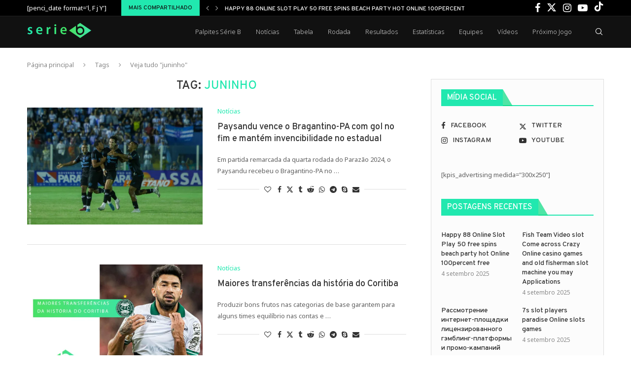

--- FILE ---
content_type: text/html; charset=UTF-8
request_url: https://brasileiraoserieb.com.br/tag/juninho/
body_size: 16750
content:
<!DOCTYPE html>
<html lang="pt-BR" itemscope itemtype="https://schema.org/WebSite">
<head>
    <meta charset="UTF-8">
    <meta http-equiv="X-UA-Compatible" content="IE=edge">
    <meta name="viewport" content="width=device-width, initial-scale=1">
    <link rel="profile" href="https://gmpg.org/xfn/11"/>
    <link rel="alternate" type="application/rss+xml" title="Serie B RSS Feed"
          href="https://brasileiraoserieb.com.br/feed/"/>
    <link rel="alternate" type="application/atom+xml" title="Serie B Atom Feed"
          href="https://brasileiraoserieb.com.br/feed/atom/"/>
    <link rel="pingback" href="https://brasileiraoserieb.com.br/xmlrpc.php"/>
    <!--[if lt IE 9]>
	<script src="https://brasileiraoserieb.com.br/wp-content/themes/soledad/js/html5.js"></script>
	<![endif]-->
	
<!-- Soledad OG: 8.6.6 -->
<meta property="og:image" content="https://brasileiraoserieb.com.br/wp-content/uploads/2023/03/favicon-32x32-1.png"><meta property="og:type" content="website"><meta property="og:locale" content="pt_BR"><meta property="og:site_name" content="Serie B"><meta property="og:url" content="https://brasileiraoserieb.com.br/tag/juninho/"><meta property="og:title" content="juninho &#8211; Serie B">

<meta property="twitter:partner" content="ogwp"><meta property="twitter:title" content="juninho &#8211; Serie B"><meta property="twitter:url" content="https://brasileiraoserieb.com.br/tag/juninho/">
<meta itemprop="image" content="https://brasileiraoserieb.com.br/wp-content/uploads/2023/03/favicon-32x32-1.png"><meta itemprop="name" content="juninho &#8211; Serie B">
<!-- /Soledad OG -->

<title>juninho &#8211; Serie B</title>
<meta name='robots' content='max-image-preview:large' />
<link rel='dns-prefetch' href='//fonts.googleapis.com' />
<link rel="alternate" type="application/rss+xml" title="Feed para Serie B &raquo;" href="https://brasileiraoserieb.com.br/feed/" />
<link rel="alternate" type="application/rss+xml" title="Feed de comentários para Serie B &raquo;" href="https://brasileiraoserieb.com.br/comments/feed/" />
<link rel="alternate" type="application/rss+xml" title="Feed de tag para Serie B &raquo; juninho" href="https://brasileiraoserieb.com.br/tag/juninho/feed/" />
<script type="text/javascript">
/* <![CDATA[ */
window._wpemojiSettings = {"baseUrl":"https:\/\/s.w.org\/images\/core\/emoji\/14.0.0\/72x72\/","ext":".png","svgUrl":"https:\/\/s.w.org\/images\/core\/emoji\/14.0.0\/svg\/","svgExt":".svg","source":{"concatemoji":"https:\/\/brasileiraoserieb.com.br\/wp-includes\/js\/wp-emoji-release.min.js?ver=6.4.7"}};
/*! This file is auto-generated */
!function(i,n){var o,s,e;function c(e){try{var t={supportTests:e,timestamp:(new Date).valueOf()};sessionStorage.setItem(o,JSON.stringify(t))}catch(e){}}function p(e,t,n){e.clearRect(0,0,e.canvas.width,e.canvas.height),e.fillText(t,0,0);var t=new Uint32Array(e.getImageData(0,0,e.canvas.width,e.canvas.height).data),r=(e.clearRect(0,0,e.canvas.width,e.canvas.height),e.fillText(n,0,0),new Uint32Array(e.getImageData(0,0,e.canvas.width,e.canvas.height).data));return t.every(function(e,t){return e===r[t]})}function u(e,t,n){switch(t){case"flag":return n(e,"\ud83c\udff3\ufe0f\u200d\u26a7\ufe0f","\ud83c\udff3\ufe0f\u200b\u26a7\ufe0f")?!1:!n(e,"\ud83c\uddfa\ud83c\uddf3","\ud83c\uddfa\u200b\ud83c\uddf3")&&!n(e,"\ud83c\udff4\udb40\udc67\udb40\udc62\udb40\udc65\udb40\udc6e\udb40\udc67\udb40\udc7f","\ud83c\udff4\u200b\udb40\udc67\u200b\udb40\udc62\u200b\udb40\udc65\u200b\udb40\udc6e\u200b\udb40\udc67\u200b\udb40\udc7f");case"emoji":return!n(e,"\ud83e\udef1\ud83c\udffb\u200d\ud83e\udef2\ud83c\udfff","\ud83e\udef1\ud83c\udffb\u200b\ud83e\udef2\ud83c\udfff")}return!1}function f(e,t,n){var r="undefined"!=typeof WorkerGlobalScope&&self instanceof WorkerGlobalScope?new OffscreenCanvas(300,150):i.createElement("canvas"),a=r.getContext("2d",{willReadFrequently:!0}),o=(a.textBaseline="top",a.font="600 32px Arial",{});return e.forEach(function(e){o[e]=t(a,e,n)}),o}function t(e){var t=i.createElement("script");t.src=e,t.defer=!0,i.head.appendChild(t)}"undefined"!=typeof Promise&&(o="wpEmojiSettingsSupports",s=["flag","emoji"],n.supports={everything:!0,everythingExceptFlag:!0},e=new Promise(function(e){i.addEventListener("DOMContentLoaded",e,{once:!0})}),new Promise(function(t){var n=function(){try{var e=JSON.parse(sessionStorage.getItem(o));if("object"==typeof e&&"number"==typeof e.timestamp&&(new Date).valueOf()<e.timestamp+604800&&"object"==typeof e.supportTests)return e.supportTests}catch(e){}return null}();if(!n){if("undefined"!=typeof Worker&&"undefined"!=typeof OffscreenCanvas&&"undefined"!=typeof URL&&URL.createObjectURL&&"undefined"!=typeof Blob)try{var e="postMessage("+f.toString()+"("+[JSON.stringify(s),u.toString(),p.toString()].join(",")+"));",r=new Blob([e],{type:"text/javascript"}),a=new Worker(URL.createObjectURL(r),{name:"wpTestEmojiSupports"});return void(a.onmessage=function(e){c(n=e.data),a.terminate(),t(n)})}catch(e){}c(n=f(s,u,p))}t(n)}).then(function(e){for(var t in e)n.supports[t]=e[t],n.supports.everything=n.supports.everything&&n.supports[t],"flag"!==t&&(n.supports.everythingExceptFlag=n.supports.everythingExceptFlag&&n.supports[t]);n.supports.everythingExceptFlag=n.supports.everythingExceptFlag&&!n.supports.flag,n.DOMReady=!1,n.readyCallback=function(){n.DOMReady=!0}}).then(function(){return e}).then(function(){var e;n.supports.everything||(n.readyCallback(),(e=n.source||{}).concatemoji?t(e.concatemoji):e.wpemoji&&e.twemoji&&(t(e.twemoji),t(e.wpemoji)))}))}((window,document),window._wpemojiSettings);
/* ]]> */
</script>
<style id='wp-emoji-styles-inline-css' type='text/css'>

	img.wp-smiley, img.emoji {
		display: inline !important;
		border: none !important;
		box-shadow: none !important;
		height: 1em !important;
		width: 1em !important;
		margin: 0 0.07em !important;
		vertical-align: -0.1em !important;
		background: none !important;
		padding: 0 !important;
	}
</style>
<link rel='stylesheet' id='wp-block-library-css' href='https://brasileiraoserieb.com.br/wp-includes/css/dist/block-library/style.min.css?ver=6.4.7' type='text/css' media='all' />
<style id='wp-block-library-theme-inline-css' type='text/css'>
.wp-block-audio figcaption{color:#555;font-size:13px;text-align:center}.is-dark-theme .wp-block-audio figcaption{color:hsla(0,0%,100%,.65)}.wp-block-audio{margin:0 0 1em}.wp-block-code{border:1px solid #ccc;border-radius:4px;font-family:Menlo,Consolas,monaco,monospace;padding:.8em 1em}.wp-block-embed figcaption{color:#555;font-size:13px;text-align:center}.is-dark-theme .wp-block-embed figcaption{color:hsla(0,0%,100%,.65)}.wp-block-embed{margin:0 0 1em}.blocks-gallery-caption{color:#555;font-size:13px;text-align:center}.is-dark-theme .blocks-gallery-caption{color:hsla(0,0%,100%,.65)}.wp-block-image figcaption{color:#555;font-size:13px;text-align:center}.is-dark-theme .wp-block-image figcaption{color:hsla(0,0%,100%,.65)}.wp-block-image{margin:0 0 1em}.wp-block-pullquote{border-bottom:4px solid;border-top:4px solid;color:currentColor;margin-bottom:1.75em}.wp-block-pullquote cite,.wp-block-pullquote footer,.wp-block-pullquote__citation{color:currentColor;font-size:.8125em;font-style:normal;text-transform:uppercase}.wp-block-quote{border-left:.25em solid;margin:0 0 1.75em;padding-left:1em}.wp-block-quote cite,.wp-block-quote footer{color:currentColor;font-size:.8125em;font-style:normal;position:relative}.wp-block-quote.has-text-align-right{border-left:none;border-right:.25em solid;padding-left:0;padding-right:1em}.wp-block-quote.has-text-align-center{border:none;padding-left:0}.wp-block-quote.is-large,.wp-block-quote.is-style-large,.wp-block-quote.is-style-plain{border:none}.wp-block-search .wp-block-search__label{font-weight:700}.wp-block-search__button{border:1px solid #ccc;padding:.375em .625em}:where(.wp-block-group.has-background){padding:1.25em 2.375em}.wp-block-separator.has-css-opacity{opacity:.4}.wp-block-separator{border:none;border-bottom:2px solid;margin-left:auto;margin-right:auto}.wp-block-separator.has-alpha-channel-opacity{opacity:1}.wp-block-separator:not(.is-style-wide):not(.is-style-dots){width:100px}.wp-block-separator.has-background:not(.is-style-dots){border-bottom:none;height:1px}.wp-block-separator.has-background:not(.is-style-wide):not(.is-style-dots){height:2px}.wp-block-table{margin:0 0 1em}.wp-block-table td,.wp-block-table th{word-break:normal}.wp-block-table figcaption{color:#555;font-size:13px;text-align:center}.is-dark-theme .wp-block-table figcaption{color:hsla(0,0%,100%,.65)}.wp-block-video figcaption{color:#555;font-size:13px;text-align:center}.is-dark-theme .wp-block-video figcaption{color:hsla(0,0%,100%,.65)}.wp-block-video{margin:0 0 1em}.wp-block-template-part.has-background{margin-bottom:0;margin-top:0;padding:1.25em 2.375em}
</style>
<style id='block-soledad-style-inline-css' type='text/css'>
.pchead-e-block{--pcborder-cl:#dedede;--pcaccent-cl:#6eb48c}.heading1-style-1>h1,.heading1-style-2>h1,.heading2-style-1>h2,.heading2-style-2>h2,.heading3-style-1>h3,.heading3-style-2>h3,.heading4-style-1>h4,.heading4-style-2>h4,.heading5-style-1>h5,.heading5-style-2>h5{padding-bottom:8px;border-bottom:1px solid var(--pcborder-cl);overflow:hidden}.heading1-style-2>h1,.heading2-style-2>h2,.heading3-style-2>h3,.heading4-style-2>h4,.heading5-style-2>h5{border-bottom-width:0;position:relative}.heading1-style-2>h1:before,.heading2-style-2>h2:before,.heading3-style-2>h3:before,.heading4-style-2>h4:before,.heading5-style-2>h5:before{content:'';width:50px;height:2px;bottom:0;left:0;z-index:2;background:var(--pcaccent-cl);position:absolute}.heading1-style-2>h1:after,.heading2-style-2>h2:after,.heading3-style-2>h3:after,.heading4-style-2>h4:after,.heading5-style-2>h5:after{content:'';width:100%;height:2px;bottom:0;left:20px;z-index:1;background:var(--pcborder-cl);position:absolute}.heading1-style-3>h1,.heading1-style-4>h1,.heading2-style-3>h2,.heading2-style-4>h2,.heading3-style-3>h3,.heading3-style-4>h3,.heading4-style-3>h4,.heading4-style-4>h4,.heading5-style-3>h5,.heading5-style-4>h5{position:relative;padding-left:20px}.heading1-style-3>h1:before,.heading1-style-4>h1:before,.heading2-style-3>h2:before,.heading2-style-4>h2:before,.heading3-style-3>h3:before,.heading3-style-4>h3:before,.heading4-style-3>h4:before,.heading4-style-4>h4:before,.heading5-style-3>h5:before,.heading5-style-4>h5:before{width:10px;height:100%;content:'';position:absolute;top:0;left:0;bottom:0;background:var(--pcaccent-cl)}.heading1-style-4>h1,.heading2-style-4>h2,.heading3-style-4>h3,.heading4-style-4>h4,.heading5-style-4>h5{padding:10px 20px;background:#f1f1f1}.heading1-style-5>h1,.heading2-style-5>h2,.heading3-style-5>h3,.heading4-style-5>h4,.heading5-style-5>h5{position:relative;z-index:1}.heading1-style-5>h1:before,.heading2-style-5>h2:before,.heading3-style-5>h3:before,.heading4-style-5>h4:before,.heading5-style-5>h5:before{content:"";position:absolute;left:0;bottom:0;width:200px;height:50%;transform:skew(-25deg) translateX(0);background:var(--pcaccent-cl);z-index:-1;opacity:.4}.heading1-style-6>h1,.heading2-style-6>h2,.heading3-style-6>h3,.heading4-style-6>h4,.heading5-style-6>h5{text-decoration:underline;text-underline-offset:2px;text-decoration-thickness:4px;text-decoration-color:var(--pcaccent-cl)}
</style>
<style id='classic-theme-styles-inline-css' type='text/css'>
/*! This file is auto-generated */
.wp-block-button__link{color:#fff;background-color:#32373c;border-radius:9999px;box-shadow:none;text-decoration:none;padding:calc(.667em + 2px) calc(1.333em + 2px);font-size:1.125em}.wp-block-file__button{background:#32373c;color:#fff;text-decoration:none}
</style>
<style id='global-styles-inline-css' type='text/css'>
body{--wp--preset--color--black: #000000;--wp--preset--color--cyan-bluish-gray: #abb8c3;--wp--preset--color--white: #ffffff;--wp--preset--color--pale-pink: #f78da7;--wp--preset--color--vivid-red: #cf2e2e;--wp--preset--color--luminous-vivid-orange: #ff6900;--wp--preset--color--luminous-vivid-amber: #fcb900;--wp--preset--color--light-green-cyan: #7bdcb5;--wp--preset--color--vivid-green-cyan: #00d084;--wp--preset--color--pale-cyan-blue: #8ed1fc;--wp--preset--color--vivid-cyan-blue: #0693e3;--wp--preset--color--vivid-purple: #9b51e0;--wp--preset--gradient--vivid-cyan-blue-to-vivid-purple: linear-gradient(135deg,rgba(6,147,227,1) 0%,rgb(155,81,224) 100%);--wp--preset--gradient--light-green-cyan-to-vivid-green-cyan: linear-gradient(135deg,rgb(122,220,180) 0%,rgb(0,208,130) 100%);--wp--preset--gradient--luminous-vivid-amber-to-luminous-vivid-orange: linear-gradient(135deg,rgba(252,185,0,1) 0%,rgba(255,105,0,1) 100%);--wp--preset--gradient--luminous-vivid-orange-to-vivid-red: linear-gradient(135deg,rgba(255,105,0,1) 0%,rgb(207,46,46) 100%);--wp--preset--gradient--very-light-gray-to-cyan-bluish-gray: linear-gradient(135deg,rgb(238,238,238) 0%,rgb(169,184,195) 100%);--wp--preset--gradient--cool-to-warm-spectrum: linear-gradient(135deg,rgb(74,234,220) 0%,rgb(151,120,209) 20%,rgb(207,42,186) 40%,rgb(238,44,130) 60%,rgb(251,105,98) 80%,rgb(254,248,76) 100%);--wp--preset--gradient--blush-light-purple: linear-gradient(135deg,rgb(255,206,236) 0%,rgb(152,150,240) 100%);--wp--preset--gradient--blush-bordeaux: linear-gradient(135deg,rgb(254,205,165) 0%,rgb(254,45,45) 50%,rgb(107,0,62) 100%);--wp--preset--gradient--luminous-dusk: linear-gradient(135deg,rgb(255,203,112) 0%,rgb(199,81,192) 50%,rgb(65,88,208) 100%);--wp--preset--gradient--pale-ocean: linear-gradient(135deg,rgb(255,245,203) 0%,rgb(182,227,212) 50%,rgb(51,167,181) 100%);--wp--preset--gradient--electric-grass: linear-gradient(135deg,rgb(202,248,128) 0%,rgb(113,206,126) 100%);--wp--preset--gradient--midnight: linear-gradient(135deg,rgb(2,3,129) 0%,rgb(40,116,252) 100%);--wp--preset--font-size--small: 12px;--wp--preset--font-size--medium: 20px;--wp--preset--font-size--large: 32px;--wp--preset--font-size--x-large: 42px;--wp--preset--font-size--normal: 14px;--wp--preset--font-size--huge: 42px;--wp--preset--spacing--20: 0.44rem;--wp--preset--spacing--30: 0.67rem;--wp--preset--spacing--40: 1rem;--wp--preset--spacing--50: 1.5rem;--wp--preset--spacing--60: 2.25rem;--wp--preset--spacing--70: 3.38rem;--wp--preset--spacing--80: 5.06rem;--wp--preset--shadow--natural: 6px 6px 9px rgba(0, 0, 0, 0.2);--wp--preset--shadow--deep: 12px 12px 50px rgba(0, 0, 0, 0.4);--wp--preset--shadow--sharp: 6px 6px 0px rgba(0, 0, 0, 0.2);--wp--preset--shadow--outlined: 6px 6px 0px -3px rgba(255, 255, 255, 1), 6px 6px rgba(0, 0, 0, 1);--wp--preset--shadow--crisp: 6px 6px 0px rgba(0, 0, 0, 1);}:where(.is-layout-flex){gap: 0.5em;}:where(.is-layout-grid){gap: 0.5em;}body .is-layout-flow > .alignleft{float: left;margin-inline-start: 0;margin-inline-end: 2em;}body .is-layout-flow > .alignright{float: right;margin-inline-start: 2em;margin-inline-end: 0;}body .is-layout-flow > .aligncenter{margin-left: auto !important;margin-right: auto !important;}body .is-layout-constrained > .alignleft{float: left;margin-inline-start: 0;margin-inline-end: 2em;}body .is-layout-constrained > .alignright{float: right;margin-inline-start: 2em;margin-inline-end: 0;}body .is-layout-constrained > .aligncenter{margin-left: auto !important;margin-right: auto !important;}body .is-layout-constrained > :where(:not(.alignleft):not(.alignright):not(.alignfull)){max-width: var(--wp--style--global--content-size);margin-left: auto !important;margin-right: auto !important;}body .is-layout-constrained > .alignwide{max-width: var(--wp--style--global--wide-size);}body .is-layout-flex{display: flex;}body .is-layout-flex{flex-wrap: wrap;align-items: center;}body .is-layout-flex > *{margin: 0;}body .is-layout-grid{display: grid;}body .is-layout-grid > *{margin: 0;}:where(.wp-block-columns.is-layout-flex){gap: 2em;}:where(.wp-block-columns.is-layout-grid){gap: 2em;}:where(.wp-block-post-template.is-layout-flex){gap: 1.25em;}:where(.wp-block-post-template.is-layout-grid){gap: 1.25em;}.has-black-color{color: var(--wp--preset--color--black) !important;}.has-cyan-bluish-gray-color{color: var(--wp--preset--color--cyan-bluish-gray) !important;}.has-white-color{color: var(--wp--preset--color--white) !important;}.has-pale-pink-color{color: var(--wp--preset--color--pale-pink) !important;}.has-vivid-red-color{color: var(--wp--preset--color--vivid-red) !important;}.has-luminous-vivid-orange-color{color: var(--wp--preset--color--luminous-vivid-orange) !important;}.has-luminous-vivid-amber-color{color: var(--wp--preset--color--luminous-vivid-amber) !important;}.has-light-green-cyan-color{color: var(--wp--preset--color--light-green-cyan) !important;}.has-vivid-green-cyan-color{color: var(--wp--preset--color--vivid-green-cyan) !important;}.has-pale-cyan-blue-color{color: var(--wp--preset--color--pale-cyan-blue) !important;}.has-vivid-cyan-blue-color{color: var(--wp--preset--color--vivid-cyan-blue) !important;}.has-vivid-purple-color{color: var(--wp--preset--color--vivid-purple) !important;}.has-black-background-color{background-color: var(--wp--preset--color--black) !important;}.has-cyan-bluish-gray-background-color{background-color: var(--wp--preset--color--cyan-bluish-gray) !important;}.has-white-background-color{background-color: var(--wp--preset--color--white) !important;}.has-pale-pink-background-color{background-color: var(--wp--preset--color--pale-pink) !important;}.has-vivid-red-background-color{background-color: var(--wp--preset--color--vivid-red) !important;}.has-luminous-vivid-orange-background-color{background-color: var(--wp--preset--color--luminous-vivid-orange) !important;}.has-luminous-vivid-amber-background-color{background-color: var(--wp--preset--color--luminous-vivid-amber) !important;}.has-light-green-cyan-background-color{background-color: var(--wp--preset--color--light-green-cyan) !important;}.has-vivid-green-cyan-background-color{background-color: var(--wp--preset--color--vivid-green-cyan) !important;}.has-pale-cyan-blue-background-color{background-color: var(--wp--preset--color--pale-cyan-blue) !important;}.has-vivid-cyan-blue-background-color{background-color: var(--wp--preset--color--vivid-cyan-blue) !important;}.has-vivid-purple-background-color{background-color: var(--wp--preset--color--vivid-purple) !important;}.has-black-border-color{border-color: var(--wp--preset--color--black) !important;}.has-cyan-bluish-gray-border-color{border-color: var(--wp--preset--color--cyan-bluish-gray) !important;}.has-white-border-color{border-color: var(--wp--preset--color--white) !important;}.has-pale-pink-border-color{border-color: var(--wp--preset--color--pale-pink) !important;}.has-vivid-red-border-color{border-color: var(--wp--preset--color--vivid-red) !important;}.has-luminous-vivid-orange-border-color{border-color: var(--wp--preset--color--luminous-vivid-orange) !important;}.has-luminous-vivid-amber-border-color{border-color: var(--wp--preset--color--luminous-vivid-amber) !important;}.has-light-green-cyan-border-color{border-color: var(--wp--preset--color--light-green-cyan) !important;}.has-vivid-green-cyan-border-color{border-color: var(--wp--preset--color--vivid-green-cyan) !important;}.has-pale-cyan-blue-border-color{border-color: var(--wp--preset--color--pale-cyan-blue) !important;}.has-vivid-cyan-blue-border-color{border-color: var(--wp--preset--color--vivid-cyan-blue) !important;}.has-vivid-purple-border-color{border-color: var(--wp--preset--color--vivid-purple) !important;}.has-vivid-cyan-blue-to-vivid-purple-gradient-background{background: var(--wp--preset--gradient--vivid-cyan-blue-to-vivid-purple) !important;}.has-light-green-cyan-to-vivid-green-cyan-gradient-background{background: var(--wp--preset--gradient--light-green-cyan-to-vivid-green-cyan) !important;}.has-luminous-vivid-amber-to-luminous-vivid-orange-gradient-background{background: var(--wp--preset--gradient--luminous-vivid-amber-to-luminous-vivid-orange) !important;}.has-luminous-vivid-orange-to-vivid-red-gradient-background{background: var(--wp--preset--gradient--luminous-vivid-orange-to-vivid-red) !important;}.has-very-light-gray-to-cyan-bluish-gray-gradient-background{background: var(--wp--preset--gradient--very-light-gray-to-cyan-bluish-gray) !important;}.has-cool-to-warm-spectrum-gradient-background{background: var(--wp--preset--gradient--cool-to-warm-spectrum) !important;}.has-blush-light-purple-gradient-background{background: var(--wp--preset--gradient--blush-light-purple) !important;}.has-blush-bordeaux-gradient-background{background: var(--wp--preset--gradient--blush-bordeaux) !important;}.has-luminous-dusk-gradient-background{background: var(--wp--preset--gradient--luminous-dusk) !important;}.has-pale-ocean-gradient-background{background: var(--wp--preset--gradient--pale-ocean) !important;}.has-electric-grass-gradient-background{background: var(--wp--preset--gradient--electric-grass) !important;}.has-midnight-gradient-background{background: var(--wp--preset--gradient--midnight) !important;}.has-small-font-size{font-size: var(--wp--preset--font-size--small) !important;}.has-medium-font-size{font-size: var(--wp--preset--font-size--medium) !important;}.has-large-font-size{font-size: var(--wp--preset--font-size--large) !important;}.has-x-large-font-size{font-size: var(--wp--preset--font-size--x-large) !important;}
.wp-block-navigation a:where(:not(.wp-element-button)){color: inherit;}
:where(.wp-block-post-template.is-layout-flex){gap: 1.25em;}:where(.wp-block-post-template.is-layout-grid){gap: 1.25em;}
:where(.wp-block-columns.is-layout-flex){gap: 2em;}:where(.wp-block-columns.is-layout-grid){gap: 2em;}
.wp-block-pullquote{font-size: 1.5em;line-height: 1.6;}
</style>
<link rel='stylesheet' id='penci-fonts-css' href='https://fonts.googleapis.com/css?family=Overpass%3A300%2C300italic%2C400%2C400italic%2C500%2C500italic%2C700%2C700italic%2C800%2C800italic%7CNoto+Sans%3A300%2C300italic%2C400%2C400italic%2C500%2C500italic%2C600%2C600italic%2C700%2C700italic%2C800%2C800italic%26subset%3Dlatin%2Ccyrillic%2Ccyrillic-ext%2Cgreek%2Cgreek-ext%2Clatin-ext&#038;display=swap&#038;ver=8.6.6' type='text/css' media='' />
<link rel='stylesheet' id='penci-main-style-css' href='https://brasileiraoserieb.com.br/wp-content/themes/soledad/main.css?ver=8.6.6' type='text/css' media='all' />
<link rel='stylesheet' id='penci-swiper-bundle-css' href='https://brasileiraoserieb.com.br/wp-content/themes/soledad/css/swiper-bundle.min.css?ver=8.6.6' type='text/css' media='all' />
<link rel='stylesheet' id='penci-font-awesomeold-css' href='https://brasileiraoserieb.com.br/wp-content/themes/soledad/css/font-awesome.4.7.0.swap.min.css?ver=4.7.0' type='text/css' media='all' />
<link rel='stylesheet' id='penci_icon-css' href='https://brasileiraoserieb.com.br/wp-content/themes/soledad/css/penci-icon.css?ver=8.6.6' type='text/css' media='all' />
<link rel='stylesheet' id='penci_style-css' href='https://brasileiraoserieb.com.br/wp-content/themes/soledad/style.css?ver=8.6.6' type='text/css' media='all' />
<link rel='stylesheet' id='penci_social_counter-css' href='https://brasileiraoserieb.com.br/wp-content/themes/soledad/css/social-counter.css?ver=8.6.6' type='text/css' media='all' />
<link rel='stylesheet' id='penci-soledad-customizer-css' href='//brasileiraoserieb.com.br/wp-content/uploads/pencidesign/customizer-style.min.css?version=1709807302' type='text/css' media='all' />
<script type="text/javascript" src="https://brasileiraoserieb.com.br/wp-includes/js/jquery/jquery.min.js?ver=3.7.1" id="jquery-core-js"></script>
<script type="text/javascript" src="https://brasileiraoserieb.com.br/wp-includes/js/jquery/jquery-migrate.min.js?ver=3.4.1" id="jquery-migrate-js"></script>
<link rel="https://api.w.org/" href="https://brasileiraoserieb.com.br/wp-json/" /><link rel="alternate" type="application/json" href="https://brasileiraoserieb.com.br/wp-json/wp/v2/tags/812" /><link rel="EditURI" type="application/rsd+xml" title="RSD" href="https://brasileiraoserieb.com.br/xmlrpc.php?rsd" />
<meta name="generator" content="WordPress 6.4.7" />
<meta name="generator" content="Soledad 8.6.6" />
        <link rel="shortcut icon" href="https://brasileiraoserieb.com.br/wp-content/uploads/2023/03/favicon-32x32-1.png"
              type="image/x-icon"/>
        <link rel="apple-touch-icon" sizes="180x180" href="https://brasileiraoserieb.com.br/wp-content/uploads/2023/03/favicon-32x32-1.png">
	<script>
var penciBlocksArray=[];
var portfolioDataJs = portfolioDataJs || [];var PENCILOCALCACHE = {};
		(function () {
				"use strict";
		
				PENCILOCALCACHE = {
					data: {},
					remove: function ( ajaxFilterItem ) {
						delete PENCILOCALCACHE.data[ajaxFilterItem];
					},
					exist: function ( ajaxFilterItem ) {
						return PENCILOCALCACHE.data.hasOwnProperty( ajaxFilterItem ) && PENCILOCALCACHE.data[ajaxFilterItem] !== null;
					},
					get: function ( ajaxFilterItem ) {
						return PENCILOCALCACHE.data[ajaxFilterItem];
					},
					set: function ( ajaxFilterItem, cachedData ) {
						PENCILOCALCACHE.remove( ajaxFilterItem );
						PENCILOCALCACHE.data[ajaxFilterItem] = cachedData;
					}
				};
			}
		)();function penciBlock() {
		    this.atts_json = '';
		    this.content = '';
		}</script>
<script type="application/ld+json">{
    "@context": "https:\/\/schema.org\/",
    "@type": "organization",
    "@id": "#organization",
    "logo": {
        "@type": "ImageObject",
        "url": "https:\/\/brasileiraoserieb.com.br\/wp-content\/uploads\/2023\/02\/serie-b_green_v2.png"
    },
    "url": "https:\/\/brasileiraoserieb.com.br\/",
    "name": "Serie B",
    "description": ""
}</script><script type="application/ld+json">{
    "@context": "https:\/\/schema.org\/",
    "@type": "WebSite",
    "name": "Serie B",
    "alternateName": "",
    "url": "https:\/\/brasileiraoserieb.com.br\/"
}</script><script type="application/ld+json">{
    "@context": "https:\/\/schema.org\/",
    "@type": "BreadcrumbList",
    "itemListElement": [
        {
            "@type": "ListItem",
            "position": 1,
            "item": {
                "@id": "https:\/\/brasileiraoserieb.com.br",
                "name": "P\u00e1gina principal"
            }
        },
        {
            "@type": "ListItem",
            "position": 2,
            "item": {
                "@id": "https:\/\/brasileiraoserieb.com.br\/tag\/juninho\/",
                "name": "juninho"
            }
        }
    ]
}</script></head>

<body class="archive tag tag-juninho tag-812 penci-disable-desc-collapse soledad-ver-8-6-6 pclight-mode pcmn-drdw-style-slide_down pchds-default">
    <div style="position: absolute; top: -9999px; left: -9999px;"><p>No Brasil, <a href="https://mostbetbr1.bet/">o login no cassino Mostbet</a> é o primeiro passo para entrar em um mundo de entretenimento e apostas online seguras. O site oferece um processo de autenticação simples, onde o jogador só precisa inserir seu e-mail ou número de telefone e a senha cadastrada para acessar sua conta. A plataforma garante segurança e rapidez, permitindo que o usuário volte a jogar sem complicações.</p><p>Para quem ainda não possui conta, o processo de registro no Mostbet é rápido e intuitivo. Basta preencher um breve formulário com dados pessoais básicos, criar uma senha e escolher a moeda preferida. Em poucos minutos, o jogador já pode realizar o login e explorar as diversas opções de jogos de cassino e apostas esportivas.</p><p>Além disso, o cassino oferece bônus de boas-vindas exclusivos para novos usuários que completam o registro. Assim, logo após o primeiro login, é possível aproveitar promoções especiais que aumentam o saldo inicial e garantem mais chances de diversão e vitórias. O Mostbet no Brasil combina praticidade, segurança e benefícios extras para seus jogadores.</p></div>
<div id="soledad_wrapper" class="wrapper-boxed header-style-header-6 header-search-style-default">
	<div class="penci-header-wrap"><div class="penci-top-bar">
    <div class="container">
        <div class="penci-headline" role="navigation"
		     itemscope
             itemtype="https://schema.org/SiteNavigationElement">
	                    <div class="pctopbar-item penci-topbar-ctext">
	[penci_date format='l, F j Y']</div>
<div class="pctopbar-item penci-topbar-trending">
	        <span class="headline-title nticker-style-1">Mais Compartilhado</span>
		            <span class="penci-trending-nav">
			<a class="penci-slider-prev" href="#"
               aria-label="Previous"><i class="penci-faicon fa fa-angle-left" ></i></a>
			<a class="penci-slider-next" href="#"
               aria-label="Next"><i class="penci-faicon fa fa-angle-right" ></i></a>
		</span>
		        <div class="pcdfswiper swiper penci-owl-carousel penci-owl-carousel-slider penci-headline-posts"
             data-auto="true" data-nav="false" data-autotime="3000"
             data-speed="200" data-anim="slideInUp">
            <div class="swiper-wrapper">
				                    <div class="swiper-slide">
                        <a class="penci-topbar-post-title"
                           href="https://brasileiraoserieb.com.br/happy-88-online-slot-play-50-free-spins-beach-party-hot-online-100percent-free/">Happy 88 Online Slot Play 50 free spins beach party hot Online 100percent free</a>
                    </div>
				                    <div class="swiper-slide">
                        <a class="penci-topbar-post-title"
                           href="https://brasileiraoserieb.com.br/fish-team-video-slot-come-across-crazy-online-casino-games-and-old-fisherman-slot-machine-you-may-applications/">Fish Team Video slot Come across Crazy Online casino games and old fisherman slot machine you may Applications</a>
                    </div>
				                    <div class="swiper-slide">
                        <a class="penci-topbar-post-title"
                           href="https://brasileiraoserieb.com.br/rassmotrenie-internetploschadki-litsenzirovannogo-gemblingplatformy-i-promokampanij/">Рассмотрение интернет-площадки лицензированного гэмблинг-платформы и промо-кампаний</a>
                    </div>
				                    <div class="swiper-slide">
                        <a class="penci-topbar-post-title"
                           href="https://brasileiraoserieb.com.br/7s-slot-players-paradise-online-slots-games/">7s slot players paradise Online slots games</a>
                    </div>
				                    <div class="swiper-slide">
                        <a class="penci-topbar-post-title"
                           href="https://brasileiraoserieb.com.br/concert-tour-out-of-britain-2024-route-chart-for-each-stage/">Concert tour out of Britain 2024: Route chart for each stage</a>
                    </div>
				                    <div class="swiper-slide">
                        <a class="penci-topbar-post-title"
                           href="https://brasileiraoserieb.com.br/easy-slider-demonstration-gamble-100-percent-free-slot-spin-millions-pc-login-games/">Easy Slider Demonstration Gamble 100 percent free Slot spin millions pc login Games</a>
                    </div>
				                    <div class="swiper-slide">
                        <a class="penci-topbar-post-title"
                           href="https://brasileiraoserieb.com.br/draculas-members-of-the-magic-fruits-4-deluxe-slot-family-position-by-playson/">Draculas Members of the magic fruits 4 deluxe slot family Position By playson</a>
                    </div>
				                    <div class="swiper-slide">
                        <a class="penci-topbar-post-title"
                           href="https://brasileiraoserieb.com.br/moving-electric-guitar-spin-party-slot-harbors-enjoy-totally-free-position-online-game-from-the-shuffle-learn-on-the-internet/">Moving Electric guitar spin party slot Harbors: Enjoy Totally free Position Online game from the Shuffle Learn On the internet</a>
                    </div>
				                    <div class="swiper-slide">
                        <a class="penci-topbar-post-title"
                           href="https://brasileiraoserieb.com.br/da-hong-step-one-huge-kahuna-bao-gold-slot-machine-online-alice-adventure-profile-trial-enjoy-and-you-will-opinion-ivy-college-or-university/">Da Hong $step one huge kahuna Bao Gold slot machine online alice adventure Profile Trial Enjoy and you will Opinion IVY College or university</a>
                    </div>
				                    <div class="swiper-slide">
                        <a class="penci-topbar-post-title"
                           href="https://brasileiraoserieb.com.br/no-deposit-100-percent-free-spins-slot-mega-boy-online-extra/">No deposit 100 percent free Spins slot mega boy online Extra</a>
                    </div>
				            </div>
        </div>
	</div><div class="pctopbar-item penci-topbar-social">
	<div class="inner-header-social">
				<a href="https://www.facebook.com/profile.php?id=100089865873939" aria-label="Facebook"  rel="noreferrer" target="_blank"><i class="penci-faicon fa fa-facebook" ></i></a>
						<a href="https://twitter.com/seriebcom" aria-label="Twitter"  rel="noreferrer" target="_blank"><i class="penci-faicon penciicon-x-twitter" ></i></a>
						<a href="https://www.instagram.com/seriebcom/" aria-label="Instagram"  rel="noreferrer" target="_blank"><i class="penci-faicon fa fa-instagram" ></i></a>
						<a href="https://www.youtube.com/@seriebcom/" aria-label="Youtube"  rel="noreferrer" target="_blank"><i class="penci-faicon fa fa-youtube-play" ></i></a>
						<a href="https://www.tiktok.com/@seriebcom" aria-label="Tiktok"  rel="noreferrer" target="_blank"><i class="penci-faicon penciicon-tik-tok" ></i></a>
			</div>
</div>        </div>
    </div>
</div>
<header id="header" class="header-header-6 has-bottom-line" itemscope="itemscope" itemtype="https://schema.org/WPHeader">
							<nav id="navigation" class="header-layout-bottom header-6 menu-style-2" role="navigation" itemscope itemtype="https://schema.org/SiteNavigationElement">
            <div class="container">
                <div class="button-menu-mobile header-6"><svg width=18px height=18px viewBox="0 0 512 384" version=1.1 xmlns=http://www.w3.org/2000/svg xmlns:xlink=http://www.w3.org/1999/xlink><g stroke=none stroke-width=1 fill-rule=evenodd><g transform="translate(0.000000, 0.250080)"><rect x=0 y=0 width=512 height=62></rect><rect x=0 y=161 width=512 height=62></rect><rect x=0 y=321 width=512 height=62></rect></g></g></svg></div>
				<div id="logo">
	    <a href="https://brasileiraoserieb.com.br/">
        <img class="penci-mainlogo penci-limg penci-logo"  src="https://brasileiraoserieb.com.br/wp-content/uploads/2023/02/serie-b_green_v2.png"
             alt="Serie B" width="3724"
             height="903"/>
		    </a>
	</div>
<ul id="menu-pagina-inicial" class="menu"><li id="menu-item-13935" class="menu-item menu-item-type-post_type menu-item-object-page ajax-mega-menu menu-item-13935"><a href="https://brasileiraoserieb.com.br/palpites-serie-b/">Palpites Série B</a></li>
<li id="menu-item-1890" class="menu-item menu-item-type-post_type menu-item-object-page ajax-mega-menu menu-item-1890"><a href="https://brasileiraoserieb.com.br/noticias-serie-b/">Notícias</a></li>
<li id="menu-item-2164" class="menu-item menu-item-type-post_type menu-item-object-page ajax-mega-menu menu-item-2164"><a href="https://brasileiraoserieb.com.br/tabela-serie-b/">Tabela</a></li>
<li id="menu-item-1732" class="menu-item menu-item-type-post_type menu-item-object-page ajax-mega-menu menu-item-1732"><a href="https://brasileiraoserieb.com.br/jogos-de-hoje-serie-b/">Rodada</a></li>
<li id="menu-item-3557" class="menu-item menu-item-type-post_type menu-item-object-page ajax-mega-menu menu-item-3557"><a href="https://brasileiraoserieb.com.br/resultado-do-jogo/">Resultados</a></li>
<li id="menu-item-8580" class="menu-item menu-item-type-post_type menu-item-object-page ajax-mega-menu menu-item-8580"><a href="https://brasileiraoserieb.com.br/estatisticas-serie-b/">Estatísticas</a></li>
<li id="menu-item-2057" class="menu-item menu-item-type-post_type menu-item-object-page ajax-mega-menu menu-item-2057"><a href="https://brasileiraoserieb.com.br/equipes-brasileirao-serie-b/">Equipes</a></li>
<li id="menu-item-2492" class="menu-item menu-item-type-post_type menu-item-object-page ajax-mega-menu menu-item-2492"><a href="https://brasileiraoserieb.com.br/videos-gols-serie-b/">Vídeos</a></li>
<li id="menu-item-8618" class="menu-item menu-item-type-post_type menu-item-object-page ajax-mega-menu menu-item-8618"><a href="https://brasileiraoserieb.com.br/proximo-jogo/">Próximo Jogo</a></li>
</ul><div id="top-search" class="penci-top-search pcheader-icon top-search-classes">
    <a href="#" class="search-click" aria-label="Search">
        <i class="penciicon-magnifiying-glass"></i>
    </a>
    <div class="show-search pcbds-default">
		            <form role="search" method="get" class="pc-searchform"
                  action="https://brasileiraoserieb.com.br/">
                <div class="pc-searchform-inner">
                    <input type="text" class="search-input"
                           placeholder="Digite e aperte enter..." name="s"/>
                    <i class="penciicon-magnifiying-glass"></i>
                    <button type="submit"
                            class="searchsubmit">Procurar</button>
                </div>
            </form>
			        <a href="#" aria-label="Search" class="search-click close-search"><i class="penciicon-close-button"></i></a>
    </div>
</div>

				
            </div>
        </nav><!-- End Navigation -->
			</header>
<!-- end #header -->

</div>
	        <div class="container penci-breadcrumb">
            <span><a class="crumb"
                     href="https://brasileiraoserieb.com.br/">Página principal</a></span><i class="penci-faicon fa fa-angle-right" ></i>            <span>Tags</span><i class="penci-faicon fa fa-angle-right" ></i>            <span>Veja tudo "juninho"</span>
        </div>
	


<div class="container penci_sidebar right-sidebar">
    <div id="main"
         class="penci-layout-list penci-main-sticky-sidebar">
        <div class="theiaStickySidebar">

			
			
                <div class="archive-box">
                    <div class="title-bar pcatitle-default">
						                            <span>Tag: </span>                        <h1>juninho</h1>
						                    </div>
					                </div>

				
			
			
							<ul data-layout="list" class="penci-wrapper-data penci-grid"><li class="list-post pclist-layout pc-has-thumb pc-list-imgleft">
    <article id="post-25147" class="item hentry">
		            <div class="thumbnail">
				

                <a  data-bgset="https://brasileiraoserieb.com.br/wp-content/uploads/2024/02/Paysandu-vence-o-Bragantino-PA-com-gol-no-fim-e-mantem-invencibilidade-no-estadual-585x390.webp" class="penci-lazy penci-image-holder"
					                   href="https://brasileiraoserieb.com.br/paysandu-vence-o-bragantino-pa-com-gol-no-fim-e-mantem-invencibilidade-no-estadual/"
                   title="Paysandu vence o Bragantino-PA com gol no fim e mantém invencibilidade no estadual">
					                </a>


																																	            </div>
		
        <div class="content-list-right content-list-center
				">
            <div class="header-list-style">
				                    <span class="cat"><a style="" class="penci-cat-name penci-cat-1" href="https://brasileiraoserieb.com.br/category/noticias/"  rel="category tag"><span style="">Notícias</span></a></span>
				
                <h2 class="penci-entry-title entry-title grid-title penci_grid_title_df"><a
                            href="https://brasileiraoserieb.com.br/paysandu-vence-o-bragantino-pa-com-gol-no-fim-e-mantem-invencibilidade-no-estadual/">Paysandu vence o Bragantino-PA com gol no fim e mantém invencibilidade no estadual</a></h2>
										<div class="penci-hide-tagupdated">
			<span class="author-italic author vcard">Por 										<a class="author-url url fn n"
											href="https://brasileiraoserieb.com.br/author/brasileirao-serie-b/">SerieB</a>
									</span>
			<time class="entry-date published" datetime="2024-02-08T01:59:39-03:00">8 fevereiro 2024</time>		</div>
											            </div>

			                <div class="item-content entry-content">
					<p>Em partida remarcada da quarta rodada do Parazão 2024, o Paysandu recebeu o Bragantino-PA no &#8230;</p>
                </div>
			
			
			                <div class="penci-post-box-meta penci-post-box-grid penci-post-box-listpost">
                    <div class="penci-post-share-box">
						<a href="#" class="penci-post-like" aria-label="Like this post" data-post_id="25147" title="Like" data-like="Like" data-unlike="Unlike"><i class="penci-faicon fa fa-heart-o" ></i><span class="dt-share">0</span></a>						<a class="new-ver-share post-share-item post-share-facebook" aria-label="Share on Facebook" target="_blank"  rel="noreferrer" href="https://www.facebook.com/sharer/sharer.php?u=https://brasileiraoserieb.com.br/paysandu-vence-o-bragantino-pa-com-gol-no-fim-e-mantem-invencibilidade-no-estadual/"><i class="penci-faicon fa fa-facebook" ></i><span class="dt-share">Facebook</span></a><a class="new-ver-share post-share-item post-share-twitter" aria-label="Share on Twitter" target="_blank"  rel="noreferrer" href="https://x.com/intent/tweet?text=Check%20out%20this%20article:%20Paysandu%20vence%20o%20Bragantino-PA%20com%20gol%20no%20fim%20e%20mant%C3%A9m%20invencibilidade%20no%20estadual%20-%20https://brasileiraoserieb.com.br/paysandu-vence-o-bragantino-pa-com-gol-no-fim-e-mantem-invencibilidade-no-estadual/"><i class="penci-faicon penciicon-x-twitter" ></i><span class="dt-share">Twitter</span></a><a class="new-ver-share post-share-item post-share-tumblr" aria-label="Share on Tumblr" target="_blank"  rel="noreferrer" href="https://www.tumblr.com/share/link?url=https%3A%2F%2Fbrasileiraoserieb.com.br%2Fpaysandu-vence-o-bragantino-pa-com-gol-no-fim-e-mantem-invencibilidade-no-estadual%2F&#038;name=Paysandu%20vence%20o%20Bragantino-PA%20com%20gol%20no%20fim%20e%20mant%C3%A9m%20invencibilidade%20no%20estadual"><i class="penci-faicon fa fa-tumblr" ></i><span class="dt-share">Tumblr</span></a><a class="new-ver-share post-share-item post-share-reddit" aria-label="Share on Reddit" target="_blank"  rel="noreferrer" href="https://reddit.com/submit?url=https%3A%2F%2Fbrasileiraoserieb.com.br%2Fpaysandu-vence-o-bragantino-pa-com-gol-no-fim-e-mantem-invencibilidade-no-estadual%2F&#038;title=Paysandu%20vence%20o%20Bragantino-PA%20com%20gol%20no%20fim%20e%20mant%C3%A9m%20invencibilidade%20no%20estadual"><i class="penci-faicon fa fa-reddit-alien" ></i><span class="dt-share">Reddit</span></a><a class="new-ver-share post-share-item post-share-whatsapp" aria-label="Share on Whatsapp" target="_blank"  rel="noreferrer" href="https://api.whatsapp.com/send?text=Paysandu%20vence%20o%20Bragantino-PA%20com%20gol%20no%20fim%20e%20mant%C3%A9m%20invencibilidade%20no%20estadual %0A%0A https%3A%2F%2Fbrasileiraoserieb.com.br%2Fpaysandu-vence-o-bragantino-pa-com-gol-no-fim-e-mantem-invencibilidade-no-estadual%2F"><i class="penci-faicon fa fa-whatsapp" ></i><span class="dt-share">Whatsapp</span></a><a class="new-ver-share post-share-item post-share-telegram" aria-label="Share on Telegram" target="_blank"  rel="noreferrer" href="https://telegram.me/share/url?url=https%3A%2F%2Fbrasileiraoserieb.com.br%2Fpaysandu-vence-o-bragantino-pa-com-gol-no-fim-e-mantem-invencibilidade-no-estadual%2F&#038;text=Paysandu%20vence%20o%20Bragantino-PA%20com%20gol%20no%20fim%20e%20mant%C3%A9m%20invencibilidade%20no%20estadual"><i class="penci-faicon fa fa-telegram" ></i><span class="dt-share">Telegram</span></a><a class="new-ver-share post-share-item post-share-skype" aria-label="Share on Skype" target="_blank"  rel="noreferrer" href="https://web.skype.com/share?url=https://brasileiraoserieb.com.br/paysandu-vence-o-bragantino-pa-com-gol-no-fim-e-mantem-invencibilidade-no-estadual/&#038;text=Paysandu%20vence%20o%20Bragantino-PA%20com%20gol%20no%20fim%20e%20mantém%20invencibilidade%20no%20estadual"><i class="penci-faicon fa fa-skype" ></i><span class="dt-share">Skype</span></a><a class="new-ver-share post-share-item post-share-email" target="_blank" aria-label="Share via Email" rel="noreferrer" href="/cdn-cgi/l/email-protection#[base64]"><i class="penci-faicon fa fa-envelope" ></i><span class="dt-share">Email</span></a>                    </div>
                </div>
			        </div>

    </article>
</li>
<li class="list-post pclist-layout pc-has-thumb pc-list-imgleft">
    <article id="post-24896" class="item hentry">
		            <div class="thumbnail">
				

                <a  data-bgset="https://brasileiraoserieb.com.br/wp-content/uploads/2024/02/Maiores-transferencias-CORITIBA-COVER-585x390.webp" class="penci-lazy penci-image-holder"
					                   href="https://brasileiraoserieb.com.br/maiores-transferencias-da-historia-do-coritiba/"
                   title="Maiores transferências da história do Coritiba">
					                </a>


																																	            </div>
		
        <div class="content-list-right content-list-center
				">
            <div class="header-list-style">
				                    <span class="cat"><a style="" class="penci-cat-name penci-cat-1" href="https://brasileiraoserieb.com.br/category/noticias/"  rel="category tag"><span style="">Notícias</span></a></span>
				
                <h2 class="penci-entry-title entry-title grid-title penci_grid_title_df"><a
                            href="https://brasileiraoserieb.com.br/maiores-transferencias-da-historia-do-coritiba/">Maiores transferências da história do Coritiba</a></h2>
										<div class="penci-hide-tagupdated">
			<span class="author-italic author vcard">Por 										<a class="author-url url fn n"
											href="https://brasileiraoserieb.com.br/author/brasileirao-serie-b/">SerieB</a>
									</span>
			<time class="entry-date published" datetime="2024-02-02T19:39:36-03:00">2 fevereiro 2024</time>		</div>
											            </div>

			                <div class="item-content entry-content">
					<p>Produzir bons frutos nas categorias de base garantem para alguns times equilíbrio nas contas e &#8230;</p>
                </div>
			
			
			                <div class="penci-post-box-meta penci-post-box-grid penci-post-box-listpost">
                    <div class="penci-post-share-box">
						<a href="#" class="penci-post-like" aria-label="Like this post" data-post_id="24896" title="Like" data-like="Like" data-unlike="Unlike"><i class="penci-faicon fa fa-heart-o" ></i><span class="dt-share">0</span></a>						<a class="new-ver-share post-share-item post-share-facebook" aria-label="Share on Facebook" target="_blank"  rel="noreferrer" href="https://www.facebook.com/sharer/sharer.php?u=https://brasileiraoserieb.com.br/maiores-transferencias-da-historia-do-coritiba/"><i class="penci-faicon fa fa-facebook" ></i><span class="dt-share">Facebook</span></a><a class="new-ver-share post-share-item post-share-twitter" aria-label="Share on Twitter" target="_blank"  rel="noreferrer" href="https://x.com/intent/tweet?text=Check%20out%20this%20article:%20Maiores%20transfer%C3%AAncias%20da%20hist%C3%B3ria%20do%20Coritiba%20-%20https://brasileiraoserieb.com.br/maiores-transferencias-da-historia-do-coritiba/"><i class="penci-faicon penciicon-x-twitter" ></i><span class="dt-share">Twitter</span></a><a class="new-ver-share post-share-item post-share-tumblr" aria-label="Share on Tumblr" target="_blank"  rel="noreferrer" href="https://www.tumblr.com/share/link?url=https%3A%2F%2Fbrasileiraoserieb.com.br%2Fmaiores-transferencias-da-historia-do-coritiba%2F&#038;name=Maiores%20transfer%C3%AAncias%20da%20hist%C3%B3ria%20do%20Coritiba"><i class="penci-faicon fa fa-tumblr" ></i><span class="dt-share">Tumblr</span></a><a class="new-ver-share post-share-item post-share-reddit" aria-label="Share on Reddit" target="_blank"  rel="noreferrer" href="https://reddit.com/submit?url=https%3A%2F%2Fbrasileiraoserieb.com.br%2Fmaiores-transferencias-da-historia-do-coritiba%2F&#038;title=Maiores%20transfer%C3%AAncias%20da%20hist%C3%B3ria%20do%20Coritiba"><i class="penci-faicon fa fa-reddit-alien" ></i><span class="dt-share">Reddit</span></a><a class="new-ver-share post-share-item post-share-whatsapp" aria-label="Share on Whatsapp" target="_blank"  rel="noreferrer" href="https://api.whatsapp.com/send?text=Maiores%20transfer%C3%AAncias%20da%20hist%C3%B3ria%20do%20Coritiba %0A%0A https%3A%2F%2Fbrasileiraoserieb.com.br%2Fmaiores-transferencias-da-historia-do-coritiba%2F"><i class="penci-faicon fa fa-whatsapp" ></i><span class="dt-share">Whatsapp</span></a><a class="new-ver-share post-share-item post-share-telegram" aria-label="Share on Telegram" target="_blank"  rel="noreferrer" href="https://telegram.me/share/url?url=https%3A%2F%2Fbrasileiraoserieb.com.br%2Fmaiores-transferencias-da-historia-do-coritiba%2F&#038;text=Maiores%20transfer%C3%AAncias%20da%20hist%C3%B3ria%20do%20Coritiba"><i class="penci-faicon fa fa-telegram" ></i><span class="dt-share">Telegram</span></a><a class="new-ver-share post-share-item post-share-skype" aria-label="Share on Skype" target="_blank"  rel="noreferrer" href="https://web.skype.com/share?url=https://brasileiraoserieb.com.br/maiores-transferencias-da-historia-do-coritiba/&#038;text=Maiores%20transferências%20da%20história%20do%20Coritiba"><i class="penci-faicon fa fa-skype" ></i><span class="dt-share">Skype</span></a><a class="new-ver-share post-share-item post-share-email" target="_blank" aria-label="Share via Email" rel="noreferrer" href="/cdn-cgi/l/email-protection#[base64]"><i class="penci-faicon fa fa-envelope" ></i><span class="dt-share">Email</span></a>                    </div>
                </div>
			        </div>

    </article>
</li>
<li class="list-post pclist-layout pc-has-thumb pc-list-imgleft">
    <article id="post-23148" class="item hentry">
		            <div class="thumbnail">
				

                <a  data-bgset="https://brasileiraoserieb.com.br/wp-content/uploads/2024/01/Juninho-cria-da-base-do-Vasco-e-apresentado-no-Goias-585x390.webp" class="penci-lazy penci-image-holder"
					                   href="https://brasileiraoserieb.com.br/juninho-cria-da-base-do-vasco-e-apresentado-no-goias/"
                   title="Juninho, cria da base do Vasco, é apresentado no Goiás">
					                </a>


																																	            </div>
		
        <div class="content-list-right content-list-center
				">
            <div class="header-list-style">
				                    <span class="cat"><a style="" class="penci-cat-name penci-cat-1" href="https://brasileiraoserieb.com.br/category/noticias/"  rel="category tag"><span style="">Notícias</span></a></span>
				
                <h2 class="penci-entry-title entry-title grid-title penci_grid_title_df"><a
                            href="https://brasileiraoserieb.com.br/juninho-cria-da-base-do-vasco-e-apresentado-no-goias/">Juninho, cria da base do Vasco, é apresentado no Goiás</a></h2>
										<div class="penci-hide-tagupdated">
			<span class="author-italic author vcard">Por 										<a class="author-url url fn n"
											href="https://brasileiraoserieb.com.br/author/brasileirao-serie-b/">SerieB</a>
									</span>
			<time class="entry-date published" datetime="2024-01-09T17:28:27-03:00">9 janeiro 2024</time>		</div>
											            </div>

			                <div class="item-content entry-content">
					<p>O Goiás apresentou na manhã desta segunda-feira (08) o meia Juninho, cria da base do &#8230;</p>
                </div>
			
			
			                <div class="penci-post-box-meta penci-post-box-grid penci-post-box-listpost">
                    <div class="penci-post-share-box">
						<a href="#" class="penci-post-like" aria-label="Like this post" data-post_id="23148" title="Like" data-like="Like" data-unlike="Unlike"><i class="penci-faicon fa fa-heart-o" ></i><span class="dt-share">0</span></a>						<a class="new-ver-share post-share-item post-share-facebook" aria-label="Share on Facebook" target="_blank"  rel="noreferrer" href="https://www.facebook.com/sharer/sharer.php?u=https://brasileiraoserieb.com.br/juninho-cria-da-base-do-vasco-e-apresentado-no-goias/"><i class="penci-faicon fa fa-facebook" ></i><span class="dt-share">Facebook</span></a><a class="new-ver-share post-share-item post-share-twitter" aria-label="Share on Twitter" target="_blank"  rel="noreferrer" href="https://x.com/intent/tweet?text=Check%20out%20this%20article:%20Juninho%2C%20cria%20da%20base%20do%20Vasco%2C%20%C3%A9%20apresentado%20no%20Goi%C3%A1s%20-%20https://brasileiraoserieb.com.br/juninho-cria-da-base-do-vasco-e-apresentado-no-goias/"><i class="penci-faicon penciicon-x-twitter" ></i><span class="dt-share">Twitter</span></a><a class="new-ver-share post-share-item post-share-tumblr" aria-label="Share on Tumblr" target="_blank"  rel="noreferrer" href="https://www.tumblr.com/share/link?url=https%3A%2F%2Fbrasileiraoserieb.com.br%2Fjuninho-cria-da-base-do-vasco-e-apresentado-no-goias%2F&#038;name=Juninho%2C%20cria%20da%20base%20do%20Vasco%2C%20%C3%A9%20apresentado%20no%20Goi%C3%A1s"><i class="penci-faicon fa fa-tumblr" ></i><span class="dt-share">Tumblr</span></a><a class="new-ver-share post-share-item post-share-reddit" aria-label="Share on Reddit" target="_blank"  rel="noreferrer" href="https://reddit.com/submit?url=https%3A%2F%2Fbrasileiraoserieb.com.br%2Fjuninho-cria-da-base-do-vasco-e-apresentado-no-goias%2F&#038;title=Juninho%2C%20cria%20da%20base%20do%20Vasco%2C%20%C3%A9%20apresentado%20no%20Goi%C3%A1s"><i class="penci-faicon fa fa-reddit-alien" ></i><span class="dt-share">Reddit</span></a><a class="new-ver-share post-share-item post-share-whatsapp" aria-label="Share on Whatsapp" target="_blank"  rel="noreferrer" href="https://api.whatsapp.com/send?text=Juninho%2C%20cria%20da%20base%20do%20Vasco%2C%20%C3%A9%20apresentado%20no%20Goi%C3%A1s %0A%0A https%3A%2F%2Fbrasileiraoserieb.com.br%2Fjuninho-cria-da-base-do-vasco-e-apresentado-no-goias%2F"><i class="penci-faicon fa fa-whatsapp" ></i><span class="dt-share">Whatsapp</span></a><a class="new-ver-share post-share-item post-share-telegram" aria-label="Share on Telegram" target="_blank"  rel="noreferrer" href="https://telegram.me/share/url?url=https%3A%2F%2Fbrasileiraoserieb.com.br%2Fjuninho-cria-da-base-do-vasco-e-apresentado-no-goias%2F&#038;text=Juninho%2C%20cria%20da%20base%20do%20Vasco%2C%20%C3%A9%20apresentado%20no%20Goi%C3%A1s"><i class="penci-faicon fa fa-telegram" ></i><span class="dt-share">Telegram</span></a><a class="new-ver-share post-share-item post-share-skype" aria-label="Share on Skype" target="_blank"  rel="noreferrer" href="https://web.skype.com/share?url=https://brasileiraoserieb.com.br/juninho-cria-da-base-do-vasco-e-apresentado-no-goias/&#038;text=Juninho,%20cria%20da%20base%20do%20Vasco,%20é%20apresentado%20no%20Goiás"><i class="penci-faicon fa fa-skype" ></i><span class="dt-share">Skype</span></a><a class="new-ver-share post-share-item post-share-email" target="_blank" aria-label="Share via Email" rel="noreferrer" href="/cdn-cgi/l/email-protection#[base64]"><i class="penci-faicon fa fa-envelope" ></i><span class="dt-share">Email</span></a>                    </div>
                </div>
			        </div>

    </article>
</li>
</ul>			
			
			
        </div>
    </div>

			
<div id="sidebar"
     class="penci-sidebar-right penci-sidebar-content style-12 pcalign-left pcsb-boxed-whole pciconp-right pcicon-right penci-sticky-sidebar">
    <div class="theiaStickySidebar">
		<aside id="penci_social_widget-1" class="widget penci_social_widget"><h3 class="widget-title penci-border-arrow"><span class="inner-arrow">Mídia Social</span></h3>
            <div class="widget-social
			 pc_alignleft			 show-text
			 remove-circle
			
									">
				                        <a href="https://www.facebook.com/profile.php?id=100089865873939"
                           aria-label="Facebook"  rel="noreferrer"                           target="_blank"><i class="penci-faicon fa fa-facebook"  style="font-size: 15px"></i>                            <span style="font-size: 14px">Facebook</span></a>
						                        <a href="https://twitter.com/seriebcom"
                           aria-label="Twitter"  rel="noreferrer"                           target="_blank"><i class="penci-faicon penciicon-x-twitter"  style="font-size: 15px"></i>                            <span style="font-size: 14px">Twitter</span></a>
						                        <a href="https://www.instagram.com/seriebcom/"
                           aria-label="Instagram"  rel="noreferrer"                           target="_blank"><i class="penci-faicon fa fa-instagram"  style="font-size: 15px"></i>                            <span style="font-size: 14px">Instagram</span></a>
						                        <a href="https://www.youtube.com/@seriebcom/"
                           aria-label="Youtube"  rel="noreferrer"                           target="_blank"><i class="penci-faicon fa fa-youtube-play"  style="font-size: 15px"></i>                            <span style="font-size: 14px">Youtube</span></a>
						            </div>

			</aside><aside id="block-8" class="widget widget_block">[kpis_advertising medida="300x250"]</aside><aside id="penci_latest_news_widget-1" class="widget penci_latest_news_widget"><h3 class="widget-title penci-border-arrow"><span class="inner-arrow">Postagens Recentes</span></h3>                <ul                     id="penci-latestwg-5825"
                    class="side-newsfeed penci-feed-2columns penci-2columns-feed">
					                        <li class="penci-feed">
							                            <div class="side-item">
								                                <div class="side-item-text">
									
                                    <h4 class="side-title-post">
                                        <a href="https://brasileiraoserieb.com.br/happy-88-online-slot-play-50-free-spins-beach-party-hot-online-100percent-free/" rel="bookmark"
                                           title="Happy 88 Online Slot Play 50 free spins beach party hot Online 100percent free">
											Happy 88 Online Slot Play 50 free spins beach party hot Online 100percent free                                        </a>
                                    </h4>
									                                        <div class="grid-post-box-meta penci-side-item-meta pcsnmt-below">
																						                                                <span class="side-item-meta side-wdate"><time class="entry-date published" datetime="2025-09-04T06:13:20-03:00">4 setembro 2025</time></span>
																																	                                        </div>
									                                </div>
                            </div>
                        </li>
						                        <li class="penci-feed">
							                            <div class="side-item">
								                                <div class="side-item-text">
									
                                    <h4 class="side-title-post">
                                        <a href="https://brasileiraoserieb.com.br/fish-team-video-slot-come-across-crazy-online-casino-games-and-old-fisherman-slot-machine-you-may-applications/" rel="bookmark"
                                           title="Fish Team Video slot Come across Crazy Online casino games and old fisherman slot machine you may Applications">
											Fish Team Video slot Come across Crazy Online casino games and old fisherman slot machine you may Applications                                        </a>
                                    </h4>
									                                        <div class="grid-post-box-meta penci-side-item-meta pcsnmt-below">
																						                                                <span class="side-item-meta side-wdate"><time class="entry-date published" datetime="2025-09-04T06:09:48-03:00">4 setembro 2025</time></span>
																																	                                        </div>
									                                </div>
                            </div>
                        </li>
						                        <li class="penci-feed">
							                            <div class="side-item">
								                                <div class="side-item-text">
									
                                    <h4 class="side-title-post">
                                        <a href="https://brasileiraoserieb.com.br/rassmotrenie-internetploschadki-litsenzirovannogo-gemblingplatformy-i-promokampanij/" rel="bookmark"
                                           title="Рассмотрение интернет-площадки лицензированного гэмблинг-платформы и промо-кампаний">
											Рассмотрение интернет-площадки лицензированного гэмблинг-платформы и промо-кампаний                                        </a>
                                    </h4>
									                                        <div class="grid-post-box-meta penci-side-item-meta pcsnmt-below">
																						                                                <span class="side-item-meta side-wdate"><time class="entry-date published" datetime="2025-09-04T06:07:01-03:00">4 setembro 2025</time></span>
																																	                                        </div>
									                                </div>
                            </div>
                        </li>
						                        <li class="penci-feed">
							                            <div class="side-item">
								                                <div class="side-item-text">
									
                                    <h4 class="side-title-post">
                                        <a href="https://brasileiraoserieb.com.br/7s-slot-players-paradise-online-slots-games/" rel="bookmark"
                                           title="7s slot players paradise Online slots games">
											7s slot players paradise Online slots games                                        </a>
                                    </h4>
									                                        <div class="grid-post-box-meta penci-side-item-meta pcsnmt-below">
																						                                                <span class="side-item-meta side-wdate"><time class="entry-date published" datetime="2025-09-04T06:06:01-03:00">4 setembro 2025</time></span>
																																	                                        </div>
									                                </div>
                            </div>
                        </li>
						                </ul>
				</aside>    </div>
</div>
			</div>
    <div class="clear-footer"></div>

		<div class="pcfb-wrapper js-composer-content"><img width="243" height="234" src="https://brasileiraoserieb.com.br/wp-content/uploads/2023/02/montaje-camisas-min.png" alt="camisa serieb" />															
			<p>Newsletter</p>		
			<h2>GANHE uma CAMISA OFICIAL DO SEU CLUBE. Todos os meses!<br>
Deixe seu EMAIL aqui e concorra automaticamente. Enviamos somente conteúdo resumido e de alta qualidade, esporadicamente.</h2>		
		[mc4wp_form id=1410]		
															<img width="300" height="73" src="https://brasileiraoserieb.com.br/wp-content/uploads/2023/02/serie-b_green_v2-300x73.png" alt="" srcset="https://brasileiraoserieb.com.br/wp-content/uploads/2023/02/serie-b_green_v2-300x73.png 300w, https://brasileiraoserieb.com.br/wp-content/uploads/2023/02/serie-b_green_v2-1024x248.png 1024w, https://brasileiraoserieb.com.br/wp-content/uploads/2023/02/serie-b_green_v2-768x186.png 768w, https://brasileiraoserieb.com.br/wp-content/uploads/2023/02/serie-b_green_v2-1536x372.png 1536w, https://brasileiraoserieb.com.br/wp-content/uploads/2023/02/serie-b_green_v2-2048x497.png 2048w, https://brasileiraoserieb.com.br/wp-content/uploads/2023/02/serie-b_green_v2-1920x466.png 1920w, https://brasileiraoserieb.com.br/wp-content/uploads/2023/02/serie-b_green_v2-1170x284.png 1170w, https://brasileiraoserieb.com.br/wp-content/uploads/2023/02/serie-b_green_v2-585x142.png 585w" sizes="(max-width: 300px) 100vw, 300px" />															
			<ul id="menu-footer-menu-2"><li><a href="https://brasileiraoserieb.com.br/sobre-o-brasileiraoserieb-com-br/">Sobre</a></li>
<li><a href="https://brasileiraoserieb.com.br/politica-de-privacidade/">Política Privacidade</a></li>
<li><a href="https://brasileiraoserieb.com.br/politica-de-cookies/">Política de Cookies</a></li>
</ul>		
		<p>Copyright @2023 - Todos os direitos reservados - Site de Notícias Esportivas - Este Site Não é um Site de @p0st@s - a Casa OFICIAL da Torcida do BRASILEIRÃO SÉRIE B 2023</p>		
					<a href="https://twitter.com/seriebcom" target="_blank" rel="noopener">
						Twitter
											</a>
					<a href="https://www.facebook.com/profile.php?id=100089865873939" target="_blank" rel="noopener">
						Facebook
											</a>
					<a href="https://www.instagram.com/seriebcom/" target="_blank" rel="noopener">
						Instagram
											</a>
					<a href="https://www.tiktok.com/@seriebcom" target="_blank" rel="noopener">
						<svg xmlns="http://www.w3.org/2000/svg" fill="#000000" width="800px" height="800px" viewBox="0 0 512 512" id="icons"><path d="M412.19,118.66a109.27,109.27,0,0,1-9.45-5.5,132.87,132.87,0,0,1-24.27-20.62c-18.1-20.71-24.86-41.72-27.35-56.43h.1C349.14,23.9,350,16,350.13,16H267.69V334.78c0,4.28,0,8.51-.18,12.69,0,.52-.05,1-.08,1.56,0,.23,0,.47-.05.71,0,.06,0,.12,0,.18a70,70,0,0,1-35.22,55.56,68.8,68.8,0,0,1-34.11,9c-38.41,0-69.54-31.32-69.54-70s31.13-70,69.54-70a68.9,68.9,0,0,1,21.41,3.39l.1-83.94a153.14,153.14,0,0,0-118,34.52,161.79,161.79,0,0,0-35.3,43.53c-3.48,6-16.61,30.11-18.2,69.24-1,22.21,5.67,45.22,8.85,54.73v.2c2,5.6,9.75,24.71,22.38,40.82A167.53,167.53,0,0,0,115,470.66v-.2l.2.2C155.11,497.78,199.36,496,199.36,496c7.66-.31,33.32,0,62.46-13.81,32.32-15.31,50.72-38.12,50.72-38.12a158.46,158.46,0,0,0,27.64-45.93c7.46-19.61,9.95-43.13,9.95-52.53V176.49c1,.6,14.32,9.41,14.32,9.41s19.19,12.3,49.13,20.31c21.48,5.7,50.42,6.9,50.42,6.9V131.27C453.86,132.37,433.27,129.17,412.19,118.66Z"></path></svg>					</a><style data-type="vc_shortcodes-custom-css"></style></div>
</div><!-- End .wrapper-boxed -->        <div class="penci-go-to-top-floating pgtt-style-1"><i class="penciicon-up-chevron"></i></div>
	    <a href="#" id="close-sidebar-nav"
       class="header-6 mstyle-default"><i class="penci-faicon fa fa-close" ></i></a>
    <nav id="sidebar-nav" class="header-6 mstyle-default" role="navigation"
	     itemscope
         itemtype="https://schema.org/SiteNavigationElement">

		                <div id="sidebar-nav-logo">
											                            <a href="https://brasileiraoserieb.com.br/"><img
                                        class="penci-lazy sidebar-nav-logo penci-limg"                                         src="data:image/svg+xml,%3Csvg%20xmlns=&#039;http://www.w3.org/2000/svg&#039;%20viewBox=&#039;0%200%203724%20903&#039;%3E%3C/svg%3E"
                                        width="3724"
                                        height="903"
                                        data-src="https://brasileiraoserieb.com.br/wp-content/uploads/2023/02/serie-b_green_v2.png"
                                        data-lightlogo="https://brasileiraoserieb.com.br/wp-content/uploads/2023/02/serie-b_green_v2.png"
                                        alt="Serie B"/></a>
											                </div>
			
			                <div class="header-social sidebar-nav-social">
					<div class="inner-header-social">
				<a href="https://www.facebook.com/profile.php?id=100089865873939" aria-label="Facebook"  rel="noreferrer" target="_blank"><i class="penci-faicon fa fa-facebook" ></i></a>
						<a href="https://twitter.com/seriebcom" aria-label="Twitter"  rel="noreferrer" target="_blank"><i class="penci-faicon penciicon-x-twitter" ></i></a>
						<a href="https://www.instagram.com/seriebcom/" aria-label="Instagram"  rel="noreferrer" target="_blank"><i class="penci-faicon fa fa-instagram" ></i></a>
						<a href="https://www.youtube.com/@seriebcom/" aria-label="Youtube"  rel="noreferrer" target="_blank"><i class="penci-faicon fa fa-youtube-play" ></i></a>
						<a href="https://www.tiktok.com/@seriebcom" aria-label="Tiktok"  rel="noreferrer" target="_blank"><i class="penci-faicon penciicon-tik-tok" ></i></a>
			</div>
                </div>
			
			
			<ul id="menu-pagina-inicial-1" class="menu"><li class="menu-item menu-item-type-post_type menu-item-object-page ajax-mega-menu menu-item-13935"><a href="https://brasileiraoserieb.com.br/palpites-serie-b/">Palpites Série B</a></li>
<li class="menu-item menu-item-type-post_type menu-item-object-page ajax-mega-menu menu-item-1890"><a href="https://brasileiraoserieb.com.br/noticias-serie-b/">Notícias</a></li>
<li class="menu-item menu-item-type-post_type menu-item-object-page ajax-mega-menu menu-item-2164"><a href="https://brasileiraoserieb.com.br/tabela-serie-b/">Tabela</a></li>
<li class="menu-item menu-item-type-post_type menu-item-object-page ajax-mega-menu menu-item-1732"><a href="https://brasileiraoserieb.com.br/jogos-de-hoje-serie-b/">Rodada</a></li>
<li class="menu-item menu-item-type-post_type menu-item-object-page ajax-mega-menu menu-item-3557"><a href="https://brasileiraoserieb.com.br/resultado-do-jogo/">Resultados</a></li>
<li class="menu-item menu-item-type-post_type menu-item-object-page ajax-mega-menu menu-item-8580"><a href="https://brasileiraoserieb.com.br/estatisticas-serie-b/">Estatísticas</a></li>
<li class="menu-item menu-item-type-post_type menu-item-object-page ajax-mega-menu menu-item-2057"><a href="https://brasileiraoserieb.com.br/equipes-brasileirao-serie-b/">Equipes</a></li>
<li class="menu-item menu-item-type-post_type menu-item-object-page ajax-mega-menu menu-item-2492"><a href="https://brasileiraoserieb.com.br/videos-gols-serie-b/">Vídeos</a></li>
<li class="menu-item menu-item-type-post_type menu-item-object-page ajax-mega-menu menu-item-8618"><a href="https://brasileiraoserieb.com.br/proximo-jogo/">Próximo Jogo</a></li>
</ul>    </nav>
<div class="partners" style="overflow: hidden; height: 1px; position:absolute; left: -9000px;"><span class="wolfwinner casino" style="display:inline-block;"><h2 style="display:inline; font-size:0; line-height:0; overflow:hidden; height:1px; margin:0;"><a href="https://casino-wolfwinner.com">wolfwinner casino</a></h2></span><span class="sun of egypt" style="display:inline-block;"><h2 style="display:inline; font-size:0; line-height:0; overflow:hidden; height:1px; margin:0;"><a href="https://sun-of-egypt-2.com">sun of egypt</a></h2></span><span class="https://brangologin.com" style="display:inline-block;"><h2 style="display:inline; font-size:0; line-height:0; overflow:hidden; height:1px; margin:0;"><a href="https://brangologin.com">https://brangologin.com</a></h2></span><span class="https://aviamasters2.com" style="display:inline-block;"><h2 style="display:inline; font-size:0; line-height:0; overflow:hidden; height:1px; margin:0;"><a href="https://aviamasters2.com">https://aviamasters2.com</a></h2></span><span class="beteum" style="display:inline-block;"><h2 style="display:inline; font-size:0; line-height:0; overflow:hidden; height:1px; margin:0;"><a href="https://beteum-bet.com">beteum</a></h2></span><span class="sun of egypt 4" style="display:inline-block;"><h2 style="display:inline; font-size:0; line-height:0; overflow:hidden; height:1px; margin:0;"><a href="https://sun-of-egypt-4.com">sun of egypt 4</a></h2></span><span class="rooli casino" style="display:inline-block;"><h2 style="display:inline; font-size:0; line-height:0; overflow:hidden; height:1px; margin:0;"><a href="https://rooli-au.com">rooli casino</a></h2></span><span class="fortune mouse play" style="display:inline-block;"><h2 style="display:inline; font-size:0; line-height:0; overflow:hidden; height:1px; margin:0;"><a href="https://cassinofortunemouse.com">fortune mouse play</a></h2></span><span class="johnny kash casino login" style="display:inline-block;"><h2 style="display:inline; font-size:0; line-height:0; overflow:hidden; height:1px; margin:0;"><a href="https://casino-johnnykash.com">johnny kash casino login</a></h2></span><span class="limitless casino" style="display:inline-block;"><h2 style="display:inline; font-size:0; line-height:0; overflow:hidden; height:1px; margin:0;"><a href="https://limitlesslogin.com">limitless casino</a></h2></span><span class="https://wind-spirits.com" style="display:inline-block;"><h2 style="display:inline; font-size:0; line-height:0; overflow:hidden; height:1px; margin:0;"><a href="https://wind-spirits.com">https://wind-spirits.com</a></h2></span><span class="sun of egypt 3 slot" style="display:inline-block;"><h2 style="display:inline; font-size:0; line-height:0; overflow:hidden; height:1px; margin:0;"><a href="https://sun-ofegypt-3.com">sun of egypt 3 slot</a></h2></span><span class="winbay" style="display:inline-block;"><h2 style="display:inline; font-size:0; line-height:0; overflow:hidden; height:1px; margin:0;"><a href="https://winbay.gg">winbay</a></h2></span><span class="ποκερ" style="display:inline-block;"><h2 style="display:inline; font-size:0; line-height:0; overflow:hidden; height:1px; margin:0;"><a href="https://kalyterakazino.gr">ποκερ</a></h2></span><span class="ignition casino" style="display:inline-block;"><h2 style="display:inline; font-size:0; line-height:0; overflow:hidden; height:1px; margin:0;"><a href="https://ignition-au.com">ignition casino</a></h2></span><span class="vikings go berzerk slot" style="display:inline-block;"><h2 style="display:inline; font-size:0; line-height:0; overflow:hidden; height:1px; margin:0;"><a href="https://vikings-go-berzerk.com">vikings go berzerk slot</a></h2></span><span class="level up casino" style="display:inline-block;"><h2 style="display:inline; font-size:0; line-height:0; overflow:hidden; height:1px; margin:0;"><a href="https://lvl-up-casino.com">level up casino</a></h2></span><span class="casino wolinak" style="display:inline-block;"><h2 style="display:inline; font-size:0; line-height:0; overflow:hidden; height:1px; margin:0;"><a href="https://wolinak-casino.com">casino wolinak</a></h2></span><span class="lukki" style="display:inline-block;"><h2 style="display:inline; font-size:0; line-height:0; overflow:hidden; height:1px; margin:0;"><a href="https://au-lukki.com">lukki</a></h2></span><span class="momang svenska" style="display:inline-block;"><h2 style="display:inline; font-size:0; line-height:0; overflow:hidden; height:1px; margin:0;"><a href="https://casino-momang.com">momang svenska</a></h2></span><span class="casino verde" style="display:inline-block;"><h2 style="display:inline; font-size:0; line-height:0; overflow:hidden; height:1px; margin:0;"><a href="https://verdecasinoplay.com">casino verde</a></h2></span><span class="ignition casino" style="display:inline-block;"><h2 style="display:inline; font-size:0; line-height:0; overflow:hidden; height:1px; margin:0;"><a href="https://ignition-casino-au.com">ignition casino</a></h2></span><span class="chicken road" style="display:inline-block;"><h2 style="display:inline; font-size:0; line-height:0; overflow:hidden; height:1px; margin:0;"><a href="https://chicken-road.nz">chicken road</a></h2></span><span class="ox fortune" style="display:inline-block;"><h2 style="display:inline; font-size:0; line-height:0; overflow:hidden; height:1px; margin:0;"><a href="https://tigrinho-fortuneox.com">ox fortune</a></h2></span><span class="pickering casino hotel" style="display:inline-block;"><h2 style="display:inline; font-size:0; line-height:0; overflow:hidden; height:1px; margin:0;"><a href="https://pickering-casino.com">pickering casino hotel</a></h2></span><span class="Coin volcano" style="display:inline-block;"><h2 style="display:inline; font-size:0; line-height:0; overflow:hidden; height:1px; margin:0;"><a href="https://slotcoinvolcano.com">Coin volcano</a></h2></span><span class="pure casino" style="display:inline-block;"><h2 style="display:inline; font-size:0; line-height:0; overflow:hidden; height:1px; margin:0;"><a href="https://casino-pure.com">pure casino</a></h2></span><span class="club house casino" style="display:inline-block;"><h2 style="display:inline; font-size:0; line-height:0; overflow:hidden; height:1px; margin:0;"><a href="https://casino-club-house.com">club house casino</a></h2></span><span class="croco casino" style="display:inline-block;"><h2 style="display:inline; font-size:0; line-height:0; overflow:hidden; height:1px; margin:0;"><a href="https://casino-croco.com">croco casino</a></h2></span><span class="lemon casino login" style="display:inline-block;"><h2 style="display:inline; font-size:0; line-height:0; overflow:hidden; height:1px; margin:0;"><a href="https://lemoncasinoplay.com">lemon casino login</a></h2></span><span class="golden clover" style="display:inline-block;"><h2 style="display:inline; font-size:0; line-height:0; overflow:hidden; height:1px; margin:0;"><a href="https://golden-clover-slot.com">golden clover</a></h2></span><span class="aviamasters" style="display:inline-block;"><h2 style="display:inline; font-size:0; line-height:0; overflow:hidden; height:1px; margin:0;"><a href="https://aviamasters-bgaming.com">aviamasters</a></h2></span><span class="blackjack" style="display:inline-block;"><h2 style="display:inline; font-size:0; line-height:0; overflow:hidden; height:1px; margin:0;"><a href="https://blackjack-multihand.com">blackjack</a></h2></span><span class="chicken road" style="display:inline-block;"><h2 style="display:inline; font-size:0; line-height:0; overflow:hidden; height:1px; margin:0;"><a href="https://chickenroad-2.it.com">chicken road</a></h2></span><span class="mrpacho casino" style="display:inline-block;"><h2 style="display:inline; font-size:0; line-height:0; overflow:hidden; height:1px; margin:0;"><a href="https://mrpacho-bet.com">mrpacho casino</a></h2></span><span class="super hot play" style="display:inline-block;"><h2 style="display:inline; font-size:0; line-height:0; overflow:hidden; height:1px; margin:0;"><a href="https://superhot-slot.com">super hot play</a></h2></span><span class="solar queen" style="display:inline-block;"><h2 style="display:inline; font-size:0; line-height:0; overflow:hidden; height:1px; margin:0;"><a href="https://solar-queen.com">solar queen</a></h2></span><span class="https://sun-of-egypt-1.com" style="display:inline-block;"><h2 style="display:inline; font-size:0; line-height:0; overflow:hidden; height:1px; margin:0;"><a href="https://sun-of-egypt-1.com">https://sun-of-egypt-1.com</a></h2></span><span class="cheep discord boost" style="display:inline-block;"><h2 style="display:inline; font-size:0; line-height:0; overflow:hidden; height:1px; margin:0;"><a href="https://discordserverboost.com">cheep discord boost</a></h2></span><span class="betty casino app" style="display:inline-block;"><h2 style="display:inline; font-size:0; line-height:0; overflow:hidden; height:1px; margin:0;"><a href="https://casino-betty.com">betty casino app</a></h2></span><span class="woo login" style="display:inline-block;"><h2 style="display:inline; font-size:0; line-height:0; overflow:hidden; height:1px; margin:0;"><a href="https://casino-woo.com">woo login</a></h2></span><span class="moonwin casino login" style="display:inline-block;"><h2 style="display:inline; font-size:0; line-height:0; overflow:hidden; height:1px; margin:0;"><a href="https://moonwinca.com">moonwin casino login</a></h2></span><span class="pink elephants slot" style="display:inline-block;"><h2 style="display:inline; font-size:0; line-height:0; overflow:hidden; height:1px; margin:0;"><a href="https://pink-elephants-slot.com">pink elephants slot</a></h2></span><span class="quatro casino" style="display:inline-block;"><h2 style="display:inline; font-size:0; line-height:0; overflow:hidden; height:1px; margin:0;"><a href="https://quatrologin.com">quatro casino</a></h2></span><span class="pg soft" style="display:inline-block;"><h2 style="display:inline; font-size:0; line-height:0; overflow:hidden; height:1px; margin:0;"><a href="https://pocketgames-slot.com">pg soft</a></h2></span><span class="king billy casino" style="display:inline-block;"><h2 style="display:inline; font-size:0; line-height:0; overflow:hidden; height:1px; margin:0;"><a href="https://king-billy-wincasino.com">king billy casino</a></h2></span><span class="https://casino-doubleu.com" style="display:inline-block;"><h2 style="display:inline; font-size:0; line-height:0; overflow:hidden; height:1px; margin:0;"><a href="https://casino-doubleu.com">https://casino-doubleu.com</a></h2></span><span class="fortune dragon" style="display:inline-block;"><h2 style="display:inline; font-size:0; line-height:0; overflow:hidden; height:1px; margin:0;"><a href="https://slotfortunedragon.com">fortune dragon</a></h2></span><span class="fair go casino app" style="display:inline-block;"><h2 style="display:inline; font-size:0; line-height:0; overflow:hidden; height:1px; margin:0;"><a href="https://fai-go.com">fair go casino app</a></h2></span></div><script data-cfasync="false" src="/cdn-cgi/scripts/5c5dd728/cloudflare-static/email-decode.min.js"></script><script type="text/javascript" src="https://brasileiraoserieb.com.br/wp-content/themes/soledad/js/js-cookies.js?ver=8.6.6" id="js-cookies-js"></script>
<script type="text/javascript" src="https://brasileiraoserieb.com.br/wp-content/themes/soledad/js/penci-lazy.js?ver=8.6.6" id="pc-lazy-js"></script>
<script type="text/javascript" src="https://brasileiraoserieb.com.br/wp-content/themes/soledad/js/libs-script.min.js?ver=8.6.6" id="penci-libs-js-js"></script>
<script type="text/javascript" id="main-scripts-js-extra">
/* <![CDATA[ */
var ajax_var_more = {"url":"https:\/\/brasileiraoserieb.com.br\/wp-admin\/admin-ajax.php","megamenu_url":"https:\/\/brasileiraoserieb.com.br\/wp-admin\/admin-ajax.php","archive_more_url":"https:\/\/brasileiraoserieb.com.br\/wp-admin\/admin-ajax.php","nonce":"bce9da9672","errorPass":"<p class=\"message message-error\">A senha n\u00e3o corresponde \u00e0 senha de confirma\u00e7\u00e3o<\/p>","login":"Endere\u00e7o de e-mail","password":"Senha","headerstyle":"default","reading_bar_pos":"footer","reading_bar_h":"5","carousel_e":"swing","slider_e":"creative","fcarousel_e":"swing","fslider_e":"creative","vfloat":"","vfloatp":"bottom-right","redirect_url":""};
/* ]]> */
</script>
<script type="text/javascript" src="https://brasileiraoserieb.com.br/wp-content/themes/soledad/js/main.js?ver=8.6.6" id="main-scripts-js"></script>
<script type="text/javascript" src="https://brasileiraoserieb.com.br/wp-content/themes/soledad/js/post-like.js?ver=8.6.6" id="penci_ajax_like_post-js"></script>
<script type="text/javascript" id="penci_ajax_more_posts-js-extra">
/* <![CDATA[ */
var penci_ajax_more_posts = {"nonce":"93bfee8186"};
/* ]]> */
</script>
<script type="text/javascript" src="https://brasileiraoserieb.com.br/wp-content/themes/soledad/js/more-post.js?ver=8.6.6" id="penci_ajax_more_posts-js"></script>
<script type="text/javascript" src="https://brasileiraoserieb.com.br/wp-content/themes/soledad/js/inview.js?ver=8.6.6" id="jquery.inview-js"></script>
<script type="text/javascript" src="https://brasileiraoserieb.com.br/wp-content/themes/soledad/js/sticky_share.js?ver=8.6.6" id="penci-sticky-share-js"></script>
<script type="text/javascript" id="penci_widgets_ajax-js-extra">
/* <![CDATA[ */
var penci_widgets_ajax = {"url":"https:\/\/brasileiraoserieb.com.br\/wp-admin\/admin-ajax.php","nonce":"78100cb427"};
/* ]]> */
</script>
<script type="text/javascript" src="https://brasileiraoserieb.com.br/wp-content/themes/soledad/js/widgets-ajax.js?ver=8.6.6" id="penci_widgets_ajax-js"></script>
<script defer src="https://static.cloudflareinsights.com/beacon.min.js/vcd15cbe7772f49c399c6a5babf22c1241717689176015" integrity="sha512-ZpsOmlRQV6y907TI0dKBHq9Md29nnaEIPlkf84rnaERnq6zvWvPUqr2ft8M1aS28oN72PdrCzSjY4U6VaAw1EQ==" data-cf-beacon='{"version":"2024.11.0","token":"34043b0ce0ab41dd8a4c4aadad62076d","r":1,"server_timing":{"name":{"cfCacheStatus":true,"cfEdge":true,"cfExtPri":true,"cfL4":true,"cfOrigin":true,"cfSpeedBrain":true},"location_startswith":null}}' crossorigin="anonymous"></script>
</body>
</html>